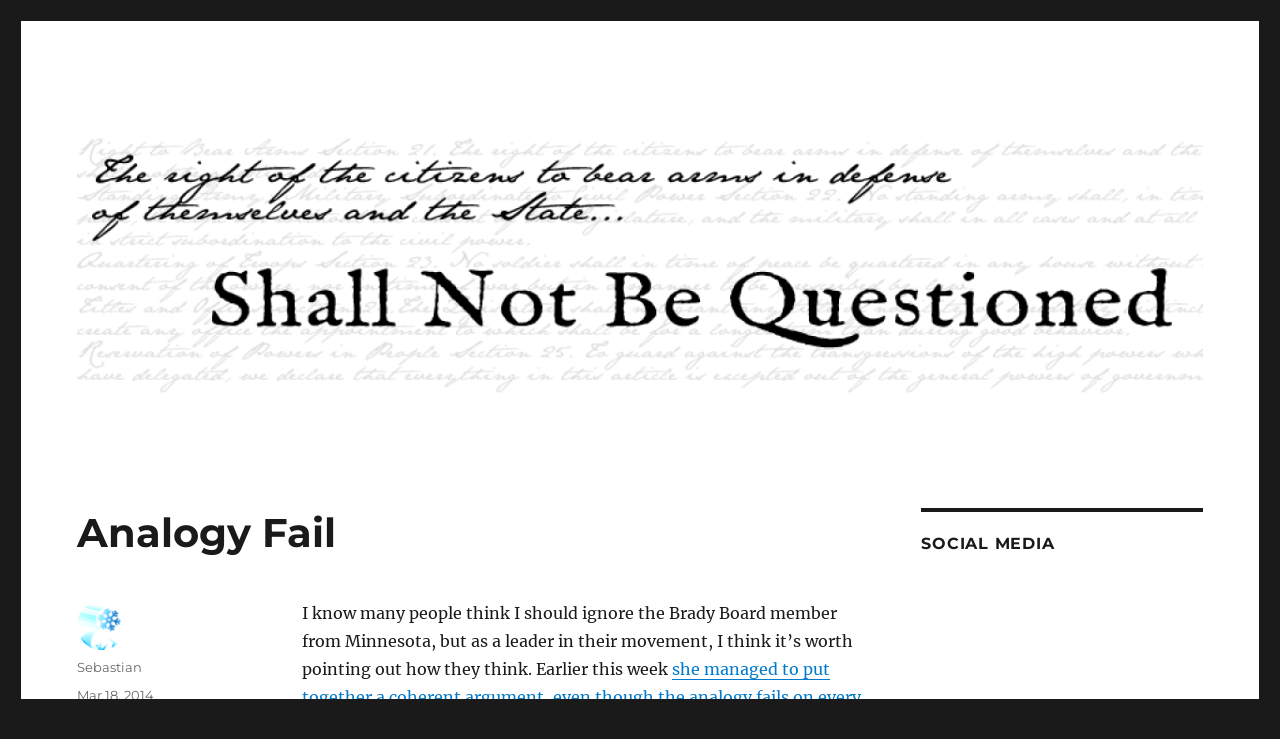

--- FILE ---
content_type: text/html; charset=UTF-8
request_url: https://www.pagunblog.com/2014/03/18/analogy-fail/
body_size: 13637
content:
<!DOCTYPE html>
<html lang="en-US" class="no-js">
<head>
	<meta charset="UTF-8">
	<meta name="viewport" content="width=device-width, initial-scale=1">
	<link rel="profile" href="https://gmpg.org/xfn/11">
		<script>(function(html){html.className = html.className.replace(/\bno-js\b/,'js')})(document.documentElement);</script>
<title>Analogy Fail &#8211; Shall Not Be Questioned</title>
<meta name='robots' content='max-image-preview:large' />
	<style>img:is([sizes="auto" i], [sizes^="auto," i]) { contain-intrinsic-size: 3000px 1500px }</style>
	<link rel="alternate" type="application/rss+xml" title="Shall Not Be Questioned &raquo; Feed" href="https://www.pagunblog.com/feed/" />
<link rel="alternate" type="application/rss+xml" title="Shall Not Be Questioned &raquo; Comments Feed" href="https://www.pagunblog.com/comments/feed/" />
<link rel="alternate" type="application/rss+xml" title="Shall Not Be Questioned &raquo; Analogy Fail Comments Feed" href="https://www.pagunblog.com/2014/03/18/analogy-fail/feed/" />
<script>
window._wpemojiSettings = {"baseUrl":"https:\/\/s.w.org\/images\/core\/emoji\/16.0.1\/72x72\/","ext":".png","svgUrl":"https:\/\/s.w.org\/images\/core\/emoji\/16.0.1\/svg\/","svgExt":".svg","source":{"concatemoji":"https:\/\/www.pagunblog.com\/wp-includes\/js\/wp-emoji-release.min.js?ver=6.8.3"}};
/*! This file is auto-generated */
!function(s,n){var o,i,e;function c(e){try{var t={supportTests:e,timestamp:(new Date).valueOf()};sessionStorage.setItem(o,JSON.stringify(t))}catch(e){}}function p(e,t,n){e.clearRect(0,0,e.canvas.width,e.canvas.height),e.fillText(t,0,0);var t=new Uint32Array(e.getImageData(0,0,e.canvas.width,e.canvas.height).data),a=(e.clearRect(0,0,e.canvas.width,e.canvas.height),e.fillText(n,0,0),new Uint32Array(e.getImageData(0,0,e.canvas.width,e.canvas.height).data));return t.every(function(e,t){return e===a[t]})}function u(e,t){e.clearRect(0,0,e.canvas.width,e.canvas.height),e.fillText(t,0,0);for(var n=e.getImageData(16,16,1,1),a=0;a<n.data.length;a++)if(0!==n.data[a])return!1;return!0}function f(e,t,n,a){switch(t){case"flag":return n(e,"\ud83c\udff3\ufe0f\u200d\u26a7\ufe0f","\ud83c\udff3\ufe0f\u200b\u26a7\ufe0f")?!1:!n(e,"\ud83c\udde8\ud83c\uddf6","\ud83c\udde8\u200b\ud83c\uddf6")&&!n(e,"\ud83c\udff4\udb40\udc67\udb40\udc62\udb40\udc65\udb40\udc6e\udb40\udc67\udb40\udc7f","\ud83c\udff4\u200b\udb40\udc67\u200b\udb40\udc62\u200b\udb40\udc65\u200b\udb40\udc6e\u200b\udb40\udc67\u200b\udb40\udc7f");case"emoji":return!a(e,"\ud83e\udedf")}return!1}function g(e,t,n,a){var r="undefined"!=typeof WorkerGlobalScope&&self instanceof WorkerGlobalScope?new OffscreenCanvas(300,150):s.createElement("canvas"),o=r.getContext("2d",{willReadFrequently:!0}),i=(o.textBaseline="top",o.font="600 32px Arial",{});return e.forEach(function(e){i[e]=t(o,e,n,a)}),i}function t(e){var t=s.createElement("script");t.src=e,t.defer=!0,s.head.appendChild(t)}"undefined"!=typeof Promise&&(o="wpEmojiSettingsSupports",i=["flag","emoji"],n.supports={everything:!0,everythingExceptFlag:!0},e=new Promise(function(e){s.addEventListener("DOMContentLoaded",e,{once:!0})}),new Promise(function(t){var n=function(){try{var e=JSON.parse(sessionStorage.getItem(o));if("object"==typeof e&&"number"==typeof e.timestamp&&(new Date).valueOf()<e.timestamp+604800&&"object"==typeof e.supportTests)return e.supportTests}catch(e){}return null}();if(!n){if("undefined"!=typeof Worker&&"undefined"!=typeof OffscreenCanvas&&"undefined"!=typeof URL&&URL.createObjectURL&&"undefined"!=typeof Blob)try{var e="postMessage("+g.toString()+"("+[JSON.stringify(i),f.toString(),p.toString(),u.toString()].join(",")+"));",a=new Blob([e],{type:"text/javascript"}),r=new Worker(URL.createObjectURL(a),{name:"wpTestEmojiSupports"});return void(r.onmessage=function(e){c(n=e.data),r.terminate(),t(n)})}catch(e){}c(n=g(i,f,p,u))}t(n)}).then(function(e){for(var t in e)n.supports[t]=e[t],n.supports.everything=n.supports.everything&&n.supports[t],"flag"!==t&&(n.supports.everythingExceptFlag=n.supports.everythingExceptFlag&&n.supports[t]);n.supports.everythingExceptFlag=n.supports.everythingExceptFlag&&!n.supports.flag,n.DOMReady=!1,n.readyCallback=function(){n.DOMReady=!0}}).then(function(){return e}).then(function(){var e;n.supports.everything||(n.readyCallback(),(e=n.source||{}).concatemoji?t(e.concatemoji):e.wpemoji&&e.twemoji&&(t(e.twemoji),t(e.wpemoji)))}))}((window,document),window._wpemojiSettings);
</script>
<style id='wp-emoji-styles-inline-css'>

	img.wp-smiley, img.emoji {
		display: inline !important;
		border: none !important;
		box-shadow: none !important;
		height: 1em !important;
		width: 1em !important;
		margin: 0 0.07em !important;
		vertical-align: -0.1em !important;
		background: none !important;
		padding: 0 !important;
	}
</style>
<link rel='stylesheet' id='wp-block-library-css' href='https://www.pagunblog.com/wp-includes/css/dist/block-library/style.min.css?ver=6.8.3' media='all' />
<style id='wp-block-library-theme-inline-css'>
.wp-block-audio :where(figcaption){color:#555;font-size:13px;text-align:center}.is-dark-theme .wp-block-audio :where(figcaption){color:#ffffffa6}.wp-block-audio{margin:0 0 1em}.wp-block-code{border:1px solid #ccc;border-radius:4px;font-family:Menlo,Consolas,monaco,monospace;padding:.8em 1em}.wp-block-embed :where(figcaption){color:#555;font-size:13px;text-align:center}.is-dark-theme .wp-block-embed :where(figcaption){color:#ffffffa6}.wp-block-embed{margin:0 0 1em}.blocks-gallery-caption{color:#555;font-size:13px;text-align:center}.is-dark-theme .blocks-gallery-caption{color:#ffffffa6}:root :where(.wp-block-image figcaption){color:#555;font-size:13px;text-align:center}.is-dark-theme :root :where(.wp-block-image figcaption){color:#ffffffa6}.wp-block-image{margin:0 0 1em}.wp-block-pullquote{border-bottom:4px solid;border-top:4px solid;color:currentColor;margin-bottom:1.75em}.wp-block-pullquote cite,.wp-block-pullquote footer,.wp-block-pullquote__citation{color:currentColor;font-size:.8125em;font-style:normal;text-transform:uppercase}.wp-block-quote{border-left:.25em solid;margin:0 0 1.75em;padding-left:1em}.wp-block-quote cite,.wp-block-quote footer{color:currentColor;font-size:.8125em;font-style:normal;position:relative}.wp-block-quote:where(.has-text-align-right){border-left:none;border-right:.25em solid;padding-left:0;padding-right:1em}.wp-block-quote:where(.has-text-align-center){border:none;padding-left:0}.wp-block-quote.is-large,.wp-block-quote.is-style-large,.wp-block-quote:where(.is-style-plain){border:none}.wp-block-search .wp-block-search__label{font-weight:700}.wp-block-search__button{border:1px solid #ccc;padding:.375em .625em}:where(.wp-block-group.has-background){padding:1.25em 2.375em}.wp-block-separator.has-css-opacity{opacity:.4}.wp-block-separator{border:none;border-bottom:2px solid;margin-left:auto;margin-right:auto}.wp-block-separator.has-alpha-channel-opacity{opacity:1}.wp-block-separator:not(.is-style-wide):not(.is-style-dots){width:100px}.wp-block-separator.has-background:not(.is-style-dots){border-bottom:none;height:1px}.wp-block-separator.has-background:not(.is-style-wide):not(.is-style-dots){height:2px}.wp-block-table{margin:0 0 1em}.wp-block-table td,.wp-block-table th{word-break:normal}.wp-block-table :where(figcaption){color:#555;font-size:13px;text-align:center}.is-dark-theme .wp-block-table :where(figcaption){color:#ffffffa6}.wp-block-video :where(figcaption){color:#555;font-size:13px;text-align:center}.is-dark-theme .wp-block-video :where(figcaption){color:#ffffffa6}.wp-block-video{margin:0 0 1em}:root :where(.wp-block-template-part.has-background){margin-bottom:0;margin-top:0;padding:1.25em 2.375em}
</style>
<style id='classic-theme-styles-inline-css'>
/*! This file is auto-generated */
.wp-block-button__link{color:#fff;background-color:#32373c;border-radius:9999px;box-shadow:none;text-decoration:none;padding:calc(.667em + 2px) calc(1.333em + 2px);font-size:1.125em}.wp-block-file__button{background:#32373c;color:#fff;text-decoration:none}
</style>
<style id='global-styles-inline-css'>
:root{--wp--preset--aspect-ratio--square: 1;--wp--preset--aspect-ratio--4-3: 4/3;--wp--preset--aspect-ratio--3-4: 3/4;--wp--preset--aspect-ratio--3-2: 3/2;--wp--preset--aspect-ratio--2-3: 2/3;--wp--preset--aspect-ratio--16-9: 16/9;--wp--preset--aspect-ratio--9-16: 9/16;--wp--preset--color--black: #000000;--wp--preset--color--cyan-bluish-gray: #abb8c3;--wp--preset--color--white: #fff;--wp--preset--color--pale-pink: #f78da7;--wp--preset--color--vivid-red: #cf2e2e;--wp--preset--color--luminous-vivid-orange: #ff6900;--wp--preset--color--luminous-vivid-amber: #fcb900;--wp--preset--color--light-green-cyan: #7bdcb5;--wp--preset--color--vivid-green-cyan: #00d084;--wp--preset--color--pale-cyan-blue: #8ed1fc;--wp--preset--color--vivid-cyan-blue: #0693e3;--wp--preset--color--vivid-purple: #9b51e0;--wp--preset--color--dark-gray: #1a1a1a;--wp--preset--color--medium-gray: #686868;--wp--preset--color--light-gray: #e5e5e5;--wp--preset--color--blue-gray: #4d545c;--wp--preset--color--bright-blue: #007acc;--wp--preset--color--light-blue: #9adffd;--wp--preset--color--dark-brown: #402b30;--wp--preset--color--medium-brown: #774e24;--wp--preset--color--dark-red: #640c1f;--wp--preset--color--bright-red: #ff675f;--wp--preset--color--yellow: #ffef8e;--wp--preset--gradient--vivid-cyan-blue-to-vivid-purple: linear-gradient(135deg,rgba(6,147,227,1) 0%,rgb(155,81,224) 100%);--wp--preset--gradient--light-green-cyan-to-vivid-green-cyan: linear-gradient(135deg,rgb(122,220,180) 0%,rgb(0,208,130) 100%);--wp--preset--gradient--luminous-vivid-amber-to-luminous-vivid-orange: linear-gradient(135deg,rgba(252,185,0,1) 0%,rgba(255,105,0,1) 100%);--wp--preset--gradient--luminous-vivid-orange-to-vivid-red: linear-gradient(135deg,rgba(255,105,0,1) 0%,rgb(207,46,46) 100%);--wp--preset--gradient--very-light-gray-to-cyan-bluish-gray: linear-gradient(135deg,rgb(238,238,238) 0%,rgb(169,184,195) 100%);--wp--preset--gradient--cool-to-warm-spectrum: linear-gradient(135deg,rgb(74,234,220) 0%,rgb(151,120,209) 20%,rgb(207,42,186) 40%,rgb(238,44,130) 60%,rgb(251,105,98) 80%,rgb(254,248,76) 100%);--wp--preset--gradient--blush-light-purple: linear-gradient(135deg,rgb(255,206,236) 0%,rgb(152,150,240) 100%);--wp--preset--gradient--blush-bordeaux: linear-gradient(135deg,rgb(254,205,165) 0%,rgb(254,45,45) 50%,rgb(107,0,62) 100%);--wp--preset--gradient--luminous-dusk: linear-gradient(135deg,rgb(255,203,112) 0%,rgb(199,81,192) 50%,rgb(65,88,208) 100%);--wp--preset--gradient--pale-ocean: linear-gradient(135deg,rgb(255,245,203) 0%,rgb(182,227,212) 50%,rgb(51,167,181) 100%);--wp--preset--gradient--electric-grass: linear-gradient(135deg,rgb(202,248,128) 0%,rgb(113,206,126) 100%);--wp--preset--gradient--midnight: linear-gradient(135deg,rgb(2,3,129) 0%,rgb(40,116,252) 100%);--wp--preset--font-size--small: 13px;--wp--preset--font-size--medium: 20px;--wp--preset--font-size--large: 36px;--wp--preset--font-size--x-large: 42px;--wp--preset--spacing--20: 0.44rem;--wp--preset--spacing--30: 0.67rem;--wp--preset--spacing--40: 1rem;--wp--preset--spacing--50: 1.5rem;--wp--preset--spacing--60: 2.25rem;--wp--preset--spacing--70: 3.38rem;--wp--preset--spacing--80: 5.06rem;--wp--preset--shadow--natural: 6px 6px 9px rgba(0, 0, 0, 0.2);--wp--preset--shadow--deep: 12px 12px 50px rgba(0, 0, 0, 0.4);--wp--preset--shadow--sharp: 6px 6px 0px rgba(0, 0, 0, 0.2);--wp--preset--shadow--outlined: 6px 6px 0px -3px rgba(255, 255, 255, 1), 6px 6px rgba(0, 0, 0, 1);--wp--preset--shadow--crisp: 6px 6px 0px rgba(0, 0, 0, 1);}:where(.is-layout-flex){gap: 0.5em;}:where(.is-layout-grid){gap: 0.5em;}body .is-layout-flex{display: flex;}.is-layout-flex{flex-wrap: wrap;align-items: center;}.is-layout-flex > :is(*, div){margin: 0;}body .is-layout-grid{display: grid;}.is-layout-grid > :is(*, div){margin: 0;}:where(.wp-block-columns.is-layout-flex){gap: 2em;}:where(.wp-block-columns.is-layout-grid){gap: 2em;}:where(.wp-block-post-template.is-layout-flex){gap: 1.25em;}:where(.wp-block-post-template.is-layout-grid){gap: 1.25em;}.has-black-color{color: var(--wp--preset--color--black) !important;}.has-cyan-bluish-gray-color{color: var(--wp--preset--color--cyan-bluish-gray) !important;}.has-white-color{color: var(--wp--preset--color--white) !important;}.has-pale-pink-color{color: var(--wp--preset--color--pale-pink) !important;}.has-vivid-red-color{color: var(--wp--preset--color--vivid-red) !important;}.has-luminous-vivid-orange-color{color: var(--wp--preset--color--luminous-vivid-orange) !important;}.has-luminous-vivid-amber-color{color: var(--wp--preset--color--luminous-vivid-amber) !important;}.has-light-green-cyan-color{color: var(--wp--preset--color--light-green-cyan) !important;}.has-vivid-green-cyan-color{color: var(--wp--preset--color--vivid-green-cyan) !important;}.has-pale-cyan-blue-color{color: var(--wp--preset--color--pale-cyan-blue) !important;}.has-vivid-cyan-blue-color{color: var(--wp--preset--color--vivid-cyan-blue) !important;}.has-vivid-purple-color{color: var(--wp--preset--color--vivid-purple) !important;}.has-black-background-color{background-color: var(--wp--preset--color--black) !important;}.has-cyan-bluish-gray-background-color{background-color: var(--wp--preset--color--cyan-bluish-gray) !important;}.has-white-background-color{background-color: var(--wp--preset--color--white) !important;}.has-pale-pink-background-color{background-color: var(--wp--preset--color--pale-pink) !important;}.has-vivid-red-background-color{background-color: var(--wp--preset--color--vivid-red) !important;}.has-luminous-vivid-orange-background-color{background-color: var(--wp--preset--color--luminous-vivid-orange) !important;}.has-luminous-vivid-amber-background-color{background-color: var(--wp--preset--color--luminous-vivid-amber) !important;}.has-light-green-cyan-background-color{background-color: var(--wp--preset--color--light-green-cyan) !important;}.has-vivid-green-cyan-background-color{background-color: var(--wp--preset--color--vivid-green-cyan) !important;}.has-pale-cyan-blue-background-color{background-color: var(--wp--preset--color--pale-cyan-blue) !important;}.has-vivid-cyan-blue-background-color{background-color: var(--wp--preset--color--vivid-cyan-blue) !important;}.has-vivid-purple-background-color{background-color: var(--wp--preset--color--vivid-purple) !important;}.has-black-border-color{border-color: var(--wp--preset--color--black) !important;}.has-cyan-bluish-gray-border-color{border-color: var(--wp--preset--color--cyan-bluish-gray) !important;}.has-white-border-color{border-color: var(--wp--preset--color--white) !important;}.has-pale-pink-border-color{border-color: var(--wp--preset--color--pale-pink) !important;}.has-vivid-red-border-color{border-color: var(--wp--preset--color--vivid-red) !important;}.has-luminous-vivid-orange-border-color{border-color: var(--wp--preset--color--luminous-vivid-orange) !important;}.has-luminous-vivid-amber-border-color{border-color: var(--wp--preset--color--luminous-vivid-amber) !important;}.has-light-green-cyan-border-color{border-color: var(--wp--preset--color--light-green-cyan) !important;}.has-vivid-green-cyan-border-color{border-color: var(--wp--preset--color--vivid-green-cyan) !important;}.has-pale-cyan-blue-border-color{border-color: var(--wp--preset--color--pale-cyan-blue) !important;}.has-vivid-cyan-blue-border-color{border-color: var(--wp--preset--color--vivid-cyan-blue) !important;}.has-vivid-purple-border-color{border-color: var(--wp--preset--color--vivid-purple) !important;}.has-vivid-cyan-blue-to-vivid-purple-gradient-background{background: var(--wp--preset--gradient--vivid-cyan-blue-to-vivid-purple) !important;}.has-light-green-cyan-to-vivid-green-cyan-gradient-background{background: var(--wp--preset--gradient--light-green-cyan-to-vivid-green-cyan) !important;}.has-luminous-vivid-amber-to-luminous-vivid-orange-gradient-background{background: var(--wp--preset--gradient--luminous-vivid-amber-to-luminous-vivid-orange) !important;}.has-luminous-vivid-orange-to-vivid-red-gradient-background{background: var(--wp--preset--gradient--luminous-vivid-orange-to-vivid-red) !important;}.has-very-light-gray-to-cyan-bluish-gray-gradient-background{background: var(--wp--preset--gradient--very-light-gray-to-cyan-bluish-gray) !important;}.has-cool-to-warm-spectrum-gradient-background{background: var(--wp--preset--gradient--cool-to-warm-spectrum) !important;}.has-blush-light-purple-gradient-background{background: var(--wp--preset--gradient--blush-light-purple) !important;}.has-blush-bordeaux-gradient-background{background: var(--wp--preset--gradient--blush-bordeaux) !important;}.has-luminous-dusk-gradient-background{background: var(--wp--preset--gradient--luminous-dusk) !important;}.has-pale-ocean-gradient-background{background: var(--wp--preset--gradient--pale-ocean) !important;}.has-electric-grass-gradient-background{background: var(--wp--preset--gradient--electric-grass) !important;}.has-midnight-gradient-background{background: var(--wp--preset--gradient--midnight) !important;}.has-small-font-size{font-size: var(--wp--preset--font-size--small) !important;}.has-medium-font-size{font-size: var(--wp--preset--font-size--medium) !important;}.has-large-font-size{font-size: var(--wp--preset--font-size--large) !important;}.has-x-large-font-size{font-size: var(--wp--preset--font-size--x-large) !important;}
:where(.wp-block-post-template.is-layout-flex){gap: 1.25em;}:where(.wp-block-post-template.is-layout-grid){gap: 1.25em;}
:where(.wp-block-columns.is-layout-flex){gap: 2em;}:where(.wp-block-columns.is-layout-grid){gap: 2em;}
:root :where(.wp-block-pullquote){font-size: 1.5em;line-height: 1.6;}
</style>
<link rel='stylesheet' id='twentysixteen-fonts-css' href='https://www.pagunblog.com/wp-content/themes/twentysixteen/fonts/merriweather-plus-montserrat-plus-inconsolata.css?ver=20230328' media='all' />
<link rel='stylesheet' id='genericons-css' href='https://www.pagunblog.com/wp-content/themes/twentysixteen/genericons/genericons.css?ver=20201208' media='all' />
<link rel='stylesheet' id='twentysixteen-style-css' href='https://www.pagunblog.com/wp-content/themes/twentysixteen/style.css?ver=20230328' media='all' />
<link rel='stylesheet' id='twentysixteen-block-style-css' href='https://www.pagunblog.com/wp-content/themes/twentysixteen/css/blocks.css?ver=20230206' media='all' />
<!--[if lt IE 10]>
<link rel='stylesheet' id='twentysixteen-ie-css' href='https://www.pagunblog.com/wp-content/themes/twentysixteen/css/ie.css?ver=20170530' media='all' />
<![endif]-->
<!--[if lt IE 9]>
<link rel='stylesheet' id='twentysixteen-ie8-css' href='https://www.pagunblog.com/wp-content/themes/twentysixteen/css/ie8.css?ver=20170530' media='all' />
<![endif]-->
<!--[if lt IE 8]>
<link rel='stylesheet' id='twentysixteen-ie7-css' href='https://www.pagunblog.com/wp-content/themes/twentysixteen/css/ie7.css?ver=20170530' media='all' />
<![endif]-->
<!--[if lt IE 9]>
<script src="https://www.pagunblog.com/wp-content/themes/twentysixteen/js/html5.js?ver=3.7.3" id="twentysixteen-html5-js"></script>
<![endif]-->
<script src="https://www.pagunblog.com/wp-includes/js/jquery/jquery.min.js?ver=3.7.1" id="jquery-core-js"></script>
<script src="https://www.pagunblog.com/wp-includes/js/jquery/jquery-migrate.min.js?ver=3.4.1" id="jquery-migrate-js"></script>
<link rel="https://api.w.org/" href="https://www.pagunblog.com/wp-json/" /><link rel="alternate" title="JSON" type="application/json" href="https://www.pagunblog.com/wp-json/wp/v2/posts/43781" /><link rel="EditURI" type="application/rsd+xml" title="RSD" href="https://www.pagunblog.com/xmlrpc.php?rsd" />
<meta name="generator" content="WordPress 6.8.3" />
<link rel="canonical" href="https://www.pagunblog.com/2014/03/18/analogy-fail/" />
<link rel='shortlink' href='https://www.pagunblog.com/?p=43781' />
<link rel="alternate" title="oEmbed (JSON)" type="application/json+oembed" href="https://www.pagunblog.com/wp-json/oembed/1.0/embed?url=https%3A%2F%2Fwww.pagunblog.com%2F2014%2F03%2F18%2Fanalogy-fail%2F" />
<link rel="alternate" title="oEmbed (XML)" type="text/xml+oembed" href="https://www.pagunblog.com/wp-json/oembed/1.0/embed?url=https%3A%2F%2Fwww.pagunblog.com%2F2014%2F03%2F18%2Fanalogy-fail%2F&#038;format=xml" />
		<style type="text/css" id="twentysixteen-header-css">
		.site-branding {
			margin: 0 auto 0 0;
		}

		.site-branding .site-title,
		.site-description {
			clip: rect(1px, 1px, 1px, 1px);
			position: absolute;
		}
		</style>
		</head>

<body class="wp-singular post-template-default single single-post postid-43781 single-format-standard wp-embed-responsive wp-theme-twentysixteen group-blog">
<div id="page" class="site">
	<div class="site-inner">
		<a class="skip-link screen-reader-text" href="#content">
			Skip to content		</a>

		<header id="masthead" class="site-header">
			<div class="site-header-main">
				<div class="site-branding">
					
											<p class="site-title"><a href="https://www.pagunblog.com/" rel="home">Shall Not Be Questioned</a></p>
												<p class="site-description">The right of the citizens to bear arms in defense of themselves and the State &#8230;</p>
									</div><!-- .site-branding -->

							</div><!-- .site-header-main -->

											<div class="header-image">
					<a href="https://www.pagunblog.com/" rel="home">
						<img src="https://www.pagunblog.com/wp-content/uploads/2022/04/cropped-SNBQ.png" srcset="https://www.pagunblog.com/wp-content/uploads/2022/04/cropped-SNBQ-420x98.png 420w, https://www.pagunblog.com/wp-content/uploads/2022/04/cropped-SNBQ-512x119.png 512w, https://www.pagunblog.com/wp-content/uploads/2022/04/cropped-SNBQ-256x60.png 256w, https://www.pagunblog.com/wp-content/uploads/2022/04/cropped-SNBQ-768x179.png 768w, https://www.pagunblog.com/wp-content/uploads/2022/04/cropped-SNBQ.png 1200w" sizes="(max-width: 709px) 85vw, (max-width: 909px) 81vw, (max-width: 1362px) 88vw, 1200px" width="1200" height="280" alt="Shall Not Be Questioned" />
					</a>
				</div><!-- .header-image -->
					</header><!-- .site-header -->

		<div id="content" class="site-content">

<div id="primary" class="content-area">
	<main id="main" class="site-main">
		
<article id="post-43781" class="post-43781 post type-post status-publish format-standard hentry category-anti-gun-groups">
	<header class="entry-header">
		<h1 class="entry-title">Analogy Fail</h1>	</header><!-- .entry-header -->

	
	
	<div class="entry-content">
		<p>I know many people think I should ignore the Brady Board member from Minnesota, but as a leader in their movement, I think it&#8217;s worth pointing out how they think. Earlier this week <a href="http://www.commongunsense.com/2014/03/searching-for-truth-to-make-change.html" target="_blank">she managed to put together a coherent argument, even though the analogy fails on every level</a>:</p>
<blockquote><p>The truth is that only some gun sales require background checks and others not. They are all selling the same products. Guns are all potentially dangerous. They should all be treated the same as say cigarettes where store clerks ask for IDs for anyone who looks too young to legally buy them. In addition, cigarettes are now behind counters where someone has to ask for them. Why? Because we have decided that they are bad for your health and not good especially for kids and teens. Alcohol sales are regulated as well. IDs are required for purchases if the buyer looks too young to be legal. Why? Alcohol can be bad for people as well. But all alcohol sales are treated the same. All cigarette sales are treated the same.</p></blockquote>
<p>All gun sales are treated the same by this analogy. At retail, I have to present ID, fill out federal and state forms, and submit to a background check to determine my eligibility to make the purchase. That&#8217;s the same everywhere a gun is purchased at retail. Similarly, I may have to flash ID to buy cigs or liquor if there&#8217;s a question about my eligibility (being 21 or older, which is pretty obvious). Now, in most states, it&#8217;s illegal for me to transfer liquor or cigarettes to someone who isn&#8217;t eligible (under 21 or 18). But there&#8217;s nothing to prevent me from transferring or selling either to someone over those ages, and the only thing preventing me from doing so is the law itself.</p>
<p>We do not make it a felony for me to take a bottle of wine to a friends house for him to try out. When I bring a friend over, I can let him have a bottle of beer. I can even pay a friend who helps come over for some home improvement with a case of beer. For smokers, it&#8217;s not illegal to bum a cigarette off someone. If I decided to quit drinking, I could still sell my wine collection to someone in most states. Now, you can&#8217;t sell your homemade wine, but you also can&#8217;t sell your homemade gun. You can&#8217;t make moonshine legally without a license, but nor can you make a machine gun without the same. You can&#8217;t be in the business of selling alcohol in most states without a license, but you can&#8217;t be in the business of selling guns without a license either. So aren&#8217;t alcohol, tobacco, and firearms already regulated quite similarly? Actually, firearms are regulated more severely. I don&#8217;t have to fill out forms to buy booze or cigarettes, and I don&#8217;t get carded much these days.</p>
<p>What Joan proposes is that the only people who can transfer a firearm are federally licensed dealers. If we treated tobacco and cigarettes the same way, you wouldn&#8217;t be able to transfer any alcoholic product to another except through a liquor store, where the store would charge you a significant price of a bottle of wine. Only the liquor store could legally determine eligibility. Someone bumming smokes off you would have to go to a licensed cigarette outlet, and they&#8217;d have to authorize the transfer of the cigarette, which of course they&#8217;d charge for since you&#8217;re <del>wasting</del>Â using up their valuable time.</p>
<p>I point this out not because I expect to change Joan&#8217;s mind on this, but to show how shoddy their thinking is on these things. They act like it&#8217;s just common sense, when we treat <em>no other consumer product</em>, even <em>dangerous consumer products</em>, that are restricted from certain persons, the same way Joan proposes we treat firearms. It could be argued that you can&#8217;t see a criminal record as apparent as someone age, and they might have a point. But that doesn&#8217;t necessarily translate into prohibiting all transfers that don&#8217;t go through a retail dealer.</p>
<div class='yarpp yarpp-related yarpp-related-website yarpp-template-list'>
<!-- YARPP List -->
<p>Related posts (automatically generated):<ol>
<li><a href="https://www.pagunblog.com/2011/03/08/refreshing-words-to-hear/" rel="bookmark" title="Refreshing Words to Hear">Refreshing Words to Hear</a></li>
<li><a href="https://www.pagunblog.com/2007/05/15/stalinist-system-just-gussied-up-a-bit%e2%80%9d/" rel="bookmark" title="&#8220;Stalinist System, Just Gussied Up a Bitâ€">&#8220;Stalinist System, Just Gussied Up a Bitâ€</a></li>
<li><a href="https://www.pagunblog.com/2011/12/14/republicans-sell-out-the-free-market-again/" rel="bookmark" title="Republicans Sell Out the Free Market &#8211; Again">Republicans Sell Out the Free Market &#8211; Again</a></li>
</ol></p>
</div>
	</div><!-- .entry-content -->

	<footer class="entry-footer">
		<span class="byline"><span class="author vcard"><img alt='' src='https://secure.gravatar.com/avatar/91ff8ca54ea61f10a210fb676767cda44593d9351c63c02fe9e4bf051316be6c?s=49&#038;d=blank&#038;r=pg' srcset='https://secure.gravatar.com/avatar/91ff8ca54ea61f10a210fb676767cda44593d9351c63c02fe9e4bf051316be6c?s=98&#038;d=blank&#038;r=pg 2x' class='avatar avatar-49 photo' height='49' width='49' decoding='async'/><span class="screen-reader-text">Author </span> <a class="url fn n" href="https://www.pagunblog.com/author/admin/">Sebastian</a></span></span><span class="posted-on"><span class="screen-reader-text">Posted on </span><a href="https://www.pagunblog.com/2014/03/18/analogy-fail/" rel="bookmark"><time class="entry-date published updated" datetime="2014-03-18T13:55:06-04:00">Mar 18, 2014</time></a></span><span class="cat-links"><span class="screen-reader-text">Categories </span><a href="https://www.pagunblog.com/category/guns/anti-gun-groups/" rel="category tag">Anti-Gun Folks</a></span>			</footer><!-- .entry-footer -->
</article><!-- #post-43781 -->

<div id="comments" class="comments-area">

			<h2 class="comments-title">
			7 thoughts on &ldquo;Analogy Fail&rdquo;		</h2>

		
		<ol class="comment-list">
					<li id="comment-333197" class="comment even thread-even depth-1">
			<article id="div-comment-333197" class="comment-body">
				<footer class="comment-meta">
					<div class="comment-author vcard">
						<img alt='' src='https://secure.gravatar.com/avatar/ba6089b0180c75c3b074e0d77cc1928086b2a95977d83b1a37379b1a920458cb?s=42&#038;d=blank&#038;r=pg' srcset='https://secure.gravatar.com/avatar/ba6089b0180c75c3b074e0d77cc1928086b2a95977d83b1a37379b1a920458cb?s=84&#038;d=blank&#038;r=pg 2x' class='avatar avatar-42 photo' height='42' width='42' decoding='async'/>						<b class="fn">Texas Colt carry</b> <span class="says">says:</span>					</div><!-- .comment-author -->

					<div class="comment-metadata">
						<a href="https://www.pagunblog.com/2014/03/18/analogy-fail/#comment-333197"><time datetime="2014-03-18T16:39:55-04:00">Mar 18, 2014 at 4:39 pm</time></a>					</div><!-- .comment-metadata -->

									</footer><!-- .comment-meta -->

				<div class="comment-content">
					<p>Since knowingly selling a gun to a felon is illegal as well as straw purchasing means that private transfers of weapons is already regulated under penalty of law. And that law does get used in Texas. Theft is against the law but criminals don&#8217;t abide by the law anyway.</p>
<p>That said, personal responsibility goes a long ways, you don&#8217;t have to sell to someone if it doesn&#8217;t quite feel or smell right, neither does the FFL.</p>
<p>Once I buy a gun, it remains with me for life, I don&#8217;t sell or trade them. If it becomes unusable or dangerous it goes to the DPS and to be slated for destruction only, along with the copies of the original purchase records.</p>
<p>If, and I mean IF, I were to ever consider selling a firearm to a stranger, said stranger would have to produce a Texas CHL, No CHL, NO SALE! Or we head down to the DPS and request a verifiable OK from them that this person is not restricted from gun ownership. I only trust what I can verify, nothing less. But since I don&#8217;t sell or trade I have never had to go thru this. Its not required by law, but its my way or no way.</p>
<p>One more thing. Upon my death, my kids can inherit them, but only after each one has obtained their CHL. My wishes, my rules. Most likely they will be given to them before I die, but death can happen without warning sometimes. None of them are gun nuts so to speak but they are likely to get little else from me anyway. I have already spent their inheritance on THEM!</p>
				</div><!-- .comment-content -->

							</article><!-- .comment-body -->
		</li><!-- #comment-## -->
		<li id="comment-333222" class="comment odd alt thread-odd thread-alt depth-1">
			<article id="div-comment-333222" class="comment-body">
				<footer class="comment-meta">
					<div class="comment-author vcard">
						<img alt='' src='https://secure.gravatar.com/avatar/9a26fa03e1c4f75bb36ae45bfac9d1064893ea51f1008586658710c09158563c?s=42&#038;d=blank&#038;r=pg' srcset='https://secure.gravatar.com/avatar/9a26fa03e1c4f75bb36ae45bfac9d1064893ea51f1008586658710c09158563c?s=84&#038;d=blank&#038;r=pg 2x' class='avatar avatar-42 photo' height='42' width='42' decoding='async'/>						<b class="fn">Archer</b> <span class="says">says:</span>					</div><!-- .comment-author -->

					<div class="comment-metadata">
						<a href="https://www.pagunblog.com/2014/03/18/analogy-fail/#comment-333222"><time datetime="2014-03-18T18:16:46-04:00">Mar 18, 2014 at 6:16 pm</time></a>					</div><!-- .comment-metadata -->

									</footer><!-- .comment-meta -->

				<div class="comment-content">
					<p>It&#8217;s been said that no analogy is perfect; they all fall apart when taken to extremes.</p>
<p>That said, the analogies our side uses don&#8217;t tend to implode in the middle of the argument.  &#8220;Analogy Fail&#8221; is right!</p>
				</div><!-- .comment-content -->

							</article><!-- .comment-body -->
		</li><!-- #comment-## -->
		<li id="comment-333229" class="comment even thread-even depth-1">
			<article id="div-comment-333229" class="comment-body">
				<footer class="comment-meta">
					<div class="comment-author vcard">
						<img alt='' src='https://secure.gravatar.com/avatar/f569c2935b38bade1bcb761bcf1372ac6a5f16554b1dc5bd2ca9f7a4437734f9?s=42&#038;d=blank&#038;r=pg' srcset='https://secure.gravatar.com/avatar/f569c2935b38bade1bcb761bcf1372ac6a5f16554b1dc5bd2ca9f7a4437734f9?s=84&#038;d=blank&#038;r=pg 2x' class='avatar avatar-42 photo' height='42' width='42' loading='lazy' decoding='async'/>						<b class="fn">sld85</b> <span class="says">says:</span>					</div><!-- .comment-author -->

					<div class="comment-metadata">
						<a href="https://www.pagunblog.com/2014/03/18/analogy-fail/#comment-333229"><time datetime="2014-03-18T19:42:17-04:00">Mar 18, 2014 at 7:42 pm</time></a>					</div><!-- .comment-metadata -->

									</footer><!-- .comment-meta -->

				<div class="comment-content">
					<p><em>So arenâ€™t alcohol, tobacco, and firearms already regulated quite similarly?</em></p>
<p>When I have to complete a federal background check for every single retail tobacco and alcohol purchase, maybe.  If her sister had been drowned instead of shot, she&#8217;d probably be out crusading against water.  So yes, you should ignore her.  She&#8217;s damaged goods and can&#8217;t be reasoned with because GUN KILLED SISTER or whatever.</p>
				</div><!-- .comment-content -->

							</article><!-- .comment-body -->
		</li><!-- #comment-## -->
		<li id="comment-333264" class="comment odd alt thread-odd thread-alt depth-1">
			<article id="div-comment-333264" class="comment-body">
				<footer class="comment-meta">
					<div class="comment-author vcard">
						<img alt='' src='https://secure.gravatar.com/avatar/82bf49fc47e5923c6e0484b01e4a267007d398c5c3077ba5fd20b66a9d6e5090?s=42&#038;d=blank&#038;r=pg' srcset='https://secure.gravatar.com/avatar/82bf49fc47e5923c6e0484b01e4a267007d398c5c3077ba5fd20b66a9d6e5090?s=84&#038;d=blank&#038;r=pg 2x' class='avatar avatar-42 photo' height='42' width='42' loading='lazy' decoding='async'/>						<b class="fn">BC</b> <span class="says">says:</span>					</div><!-- .comment-author -->

					<div class="comment-metadata">
						<a href="https://www.pagunblog.com/2014/03/18/analogy-fail/#comment-333264"><time datetime="2014-03-19T03:58:07-04:00">Mar 19, 2014 at 3:58 am</time></a>					</div><!-- .comment-metadata -->

									</footer><!-- .comment-meta -->

				<div class="comment-content">
					<p>I have to show ID to buy a six-pack of beer or a box of cigars at retail, to satisfy the clerk that I meet the legal age requirement. Otherwise, the transaction is entirely cash-and-carry: there&#8217;s no forms to fill out, no check of my background, no waiting period, no limit on the quantity I can purchase at once.</p>
<p>In other words, even a retail tobacco or alcohol purchase has only superficial resemblance to a retail firearm purchase.</p>
				</div><!-- .comment-content -->

							</article><!-- .comment-body -->
		</li><!-- #comment-## -->
		<li id="comment-333287" class="comment even thread-even depth-1">
			<article id="div-comment-333287" class="comment-body">
				<footer class="comment-meta">
					<div class="comment-author vcard">
						<img alt='' src='https://secure.gravatar.com/avatar/9d8d115aa14206bc471fec27c9072d312c57e16b1cb21f2b6dbca5acf517563d?s=42&#038;d=blank&#038;r=pg' srcset='https://secure.gravatar.com/avatar/9d8d115aa14206bc471fec27c9072d312c57e16b1cb21f2b6dbca5acf517563d?s=84&#038;d=blank&#038;r=pg 2x' class='avatar avatar-42 photo' height='42' width='42' loading='lazy' decoding='async'/>						<b class="fn">Spade</b> <span class="says">says:</span>					</div><!-- .comment-author -->

					<div class="comment-metadata">
						<a href="https://www.pagunblog.com/2014/03/18/analogy-fail/#comment-333287"><time datetime="2014-03-19T09:56:16-04:00">Mar 19, 2014 at 9:56 am</time></a>					</div><!-- .comment-metadata -->

									</footer><!-- .comment-meta -->

				<div class="comment-content">
					<p>There&#8217;s another fail here.</p>
<p>&#8220;The truth is that only some gun sales require background checks and others not. They are all selling the same products. Guns are all potentially dangerous. They should all be treated the same as say cigarettes where store clerks ask for IDs for <b>anyone who looks too young</b> to legally buy them.&#8221;</p>
<p>I don&#8217;t get asked for ID when I buy alcohol either at a private store or a state store. Because I&#8217;m 31 and bald.</p>
<p>So not all alcohol sales are treated the same. By her logic a FFL would only be required to run a background check if the FFL thought the buyer looked shady.</p>
				</div><!-- .comment-content -->

							</article><!-- .comment-body -->
		</li><!-- #comment-## -->
		<li id="comment-333315" class="comment odd alt thread-odd thread-alt depth-1">
			<article id="div-comment-333315" class="comment-body">
				<footer class="comment-meta">
					<div class="comment-author vcard">
						<img alt='' src='https://secure.gravatar.com/avatar/2bde61059c04b51def184bfd7ab65980b3c5ce78756424dc8ea34d14546e5df2?s=42&#038;d=blank&#038;r=pg' srcset='https://secure.gravatar.com/avatar/2bde61059c04b51def184bfd7ab65980b3c5ce78756424dc8ea34d14546e5df2?s=84&#038;d=blank&#038;r=pg 2x' class='avatar avatar-42 photo' height='42' width='42' loading='lazy' decoding='async'/>						<b class="fn">Bryan S.</b> <span class="says">says:</span>					</div><!-- .comment-author -->

					<div class="comment-metadata">
						<a href="https://www.pagunblog.com/2014/03/18/analogy-fail/#comment-333315"><time datetime="2014-03-19T14:50:40-04:00">Mar 19, 2014 at 2:50 pm</time></a>					</div><!-- .comment-metadata -->

									</footer><!-- .comment-meta -->

				<div class="comment-content">
					<p>By law, I should be able to show my LCTF and walk out the door with my legal, paid for property. </p>
<p>By edict of a non-elected state police force and their corresponding union, we may not do that.</p>
				</div><!-- .comment-content -->

							</article><!-- .comment-body -->
		</li><!-- #comment-## -->
		<li id="comment-335384" class="comment even thread-even depth-1">
			<article id="div-comment-335384" class="comment-body">
				<footer class="comment-meta">
					<div class="comment-author vcard">
						<img alt='' src='https://secure.gravatar.com/avatar/d5418c699fc72a2a6772d23faa9d6675295a95b3472a750702c0d9a469247607?s=42&#038;d=blank&#038;r=pg' srcset='https://secure.gravatar.com/avatar/d5418c699fc72a2a6772d23faa9d6675295a95b3472a750702c0d9a469247607?s=84&#038;d=blank&#038;r=pg 2x' class='avatar avatar-42 photo' height='42' width='42' loading='lazy' decoding='async'/>						<b class="fn">Robert Marsh</b> <span class="says">says:</span>					</div><!-- .comment-author -->

					<div class="comment-metadata">
						<a href="https://www.pagunblog.com/2014/03/18/analogy-fail/#comment-335384"><time datetime="2014-03-28T00:25:41-04:00">Mar 28, 2014 at 12:25 am</time></a>					</div><!-- .comment-metadata -->

									</footer><!-- .comment-meta -->

				<div class="comment-content">
					<p>I&#8217;ll bet she would be the first to say (the tired old statement by the gun-grabbers) &#8220;Why can&#8217;t we have a rational talk about gun violence prevention?&#8221; (or similar). However, if you have ever seen ANY video with an anti-gun person vs a representative of firearms owners it ALWAYS starts out with a reasonable debate, then quickly progresses to the anti-gun person shouting out irrational statements (ex. Piers Morgan saying, &#8220;So you think everyone should have machine guns and grenade launchers&#8230;&#8221;) because the pro-gun person always has answers that destroy their logic. Their &#8220;solutions to gun violence&#8221; are based on emotion, not legitimate and practical methods. And, by God, if the pro-gun person should suggest that guns save lives, all Hell breaks loose as they go apoplectic!<br />
I love to have my own miniature versions of these debates with co-workers (they know better now) or persons I meet at gatherings when I find out they they are anti-gun. Armed with fact and logic I get them turned inside out and they either go away frustrated or, even better, I get them thinking that their position may actually be wrong and based on&#8230;. wait for it&#8230;. emotion, not facts! Try it. You&#8217;ll like it. Just have your facts and figures memorized and you will have fun.</p>
				</div><!-- .comment-content -->

							</article><!-- .comment-body -->
		</li><!-- #comment-## -->
		</ol><!-- .comment-list -->

		
	
		<p class="no-comments">Comments are closed.</p>
	
	
</div><!-- .comments-area -->

	<nav class="navigation post-navigation" aria-label="Posts">
		<h2 class="screen-reader-text">Post navigation</h2>
		<div class="nav-links"><div class="nav-previous"><a href="https://www.pagunblog.com/2014/03/18/surge-in-carry-permits/" rel="prev"><span class="meta-nav" aria-hidden="true">Previous</span> <span class="screen-reader-text">Previous post:</span> <span class="post-title">Surge in Carry Permits</span></a></div><div class="nav-next"><a href="https://www.pagunblog.com/2014/03/18/celebration-nervousness/" rel="next"><span class="meta-nav" aria-hidden="true">Next</span> <span class="screen-reader-text">Next post:</span> <span class="post-title">Celebration &#038; Nervousness</span></a></div></div>
	</nav>
	</main><!-- .site-main -->

	
</div><!-- .content-area -->


	<aside id="secondary" class="sidebar widget-area">
		<section id="text-86560167" class="widget widget_text"><h2 class="widget-title">Social Media</h2>			<div class="textwidget"><p>
<iframe src="//www.facebook.com/plugins/like.php?href=http%3A%2F%2Fwww.facebook.com%2FShallNotBeQuestioned&amp;send=false&amp;layout=standard&amp;width=250&amp;show_faces=true&amp;action=like&amp;colorscheme=light&amp;font=lucida+grande&amp;height=80&amp;appId=176124595807033" scrolling="no" frameborder="0" style="border:none; overflow:hidden; width:100%; height:80px;" allowTransparency="true"></iframe><br />
</p>
<p>
<script type="text/javascript">
  (function (d, buildThese) {
    var homeScript, newScript, n = buildThese.length, i;
    for (i = 0; i < n; i = i + 1) {
      newScript = d.createElement('SCRIPT');
      newScript.type = 'text/javascript';
      newScript.async = true;
      newScript.src = buildThese[i];
      homeScript = d.getElementsByTagName('SCRIPT')[0];
      homeScript.parentNode.insertBefore(newScript, homeScript);
    }
  }(document, [
    '//assets.pinterest.com/js/pinit.js'
    /* load more third-party JavaScript here */
  ])
  );
</script>
<a data-pin-do="embedUser" href="https://pinterest.com/snbquestioned/" data-pin-scale-width="105" data-pin-scale-height="200" data-pin-board-width="225"></a>
</p></div>
		</section><section id="linkcat-59" class="widget widget_links"><h2 class="widget-title">Gun Organizations</h2>
	<ul class='xoxo blogroll'>
<li><a href="http://www.anjrpc.org/">Association of New Jersey Rifle and Pistol Clubs</a></li>
<li><a href="http://www.nra.org">National Rifle Assocation</a></li>
<li><a href="http://www.nysrpa.org/">New York State Rifle and Pistol Assocation</a></li>
<li><a href="http://www.pafoa.org">Pennsylvania Firearms Owners Assocation</a></li>
<li><a href="http://www.pennarifleandpistol.org/">Pennsylvania Rifle and Pistol Association</a></li>
<li><a href="http://www.armsdealer.net/guides/philadelphia-gun-shops">Philadelphia Gun Shops</a></li>
<li><a href="http://www.armsdealer.net/guides/philadelphia-shooting-ranges">Philadelphia Shooting Ranges</a></li>

	</ul>
</section>
<section id="linkcat-40" class="widget widget_links"><h2 class="widget-title">Daily Reads</h2>
	<ul class='xoxo blogroll'>
<li><a href="http://claytonecramer.blogspot.com/">Clayton Cramer&#039;s Blog</a></li>
<li><a href="http://daysofourtrailers.blogspot.com/">Days of Our Trailers</a></li>
<li><a href="http://gunnuts.net/">Gun Nuts Media</a></li>
<li><a href="http://www.instapundit.com">Instapundit</a></li>
<li><a href="http://onlygunsandmoney.blogspot.com/">No Lawyers, Only Guns and Money</a></li>
<li><a href="http://armsandthelaw.com">Of Arms and the Law</a></li>
<li><a href="http://www.PAGunRights.com">Pennsylvania Gun Rights</a></li>
<li><a href="http://www.saysuncle.com/">Say Uncle</a></li>
<li><a href="http://www.thefirearmblog.com/blog/">The Firearms Blog</a></li>
<li><a href="http://blog.joehuffman.org/">The View from North Central Idaho</a></li>
<li><a href="http://booksbikesboomsticks.blogspot.com/">View From the Porch</a></li>
<li><a href="http://vagunrights.com/" target="_blank">Virginia Gun Rights</a></li>

	</ul>
</section>
<section id="meta-5" class="widget widget_meta"><h2 class="widget-title">Meta</h2><nav aria-label="Meta">
		<ul>
						<li><a href="https://www.pagunblog.com/wp-login.php">Log in</a></li>
			<li><a href="https://www.pagunblog.com/feed/">Entries feed</a></li>
			<li><a href="https://www.pagunblog.com/comments/feed/">Comments feed</a></li>

			<li><a href="https://wordpress.org/">WordPress.org</a></li>
		</ul>

		</nav></section><section id="text-86560161" class="widget widget_text"><h2 class="widget-title">Contact Us</h2>			<div class="textwidget"><ul><li><img src="/wp-content/themes/Bold/images/ct.png" alt="e-mail" /></li></ul></div>
		</section><section id="text-86560163" class="widget widget_text">			<div class="textwidget"><p align="center"><a border=0 href="https://membership.nrahq.org/forms/signup.asp?CampaignID=XP010072"><img src="https://www.pagunblog.com/wp-content/uploads/2013/01/Join_NRA.jpg" alt="Join the NRA"></a></p></div>
		</section><section id="text-86560168" class="widget widget_text">			<div class="textwidget"><script type="text/javascript"><!--
google_ad_client = "ca-pub-2683597320786308";
/* Leaderboard */
google_ad_slot = "0650292760";
google_ad_width = 728;
google_ad_height = 90;
//-->
</script>
<script type="text/javascript"
src="http://pagead2.googlesyndication.com/pagead/show_ads.js">
</script></div>
		</section><section id="text-86560169" class="widget widget_text">			<div class="textwidget"><script type="text/javascript"><!--
google_ad_client = "ca-pub-2683597320786308";
/* Comment */
google_ad_slot = "2504555379";
google_ad_width = 300;
google_ad_height = 250;
//-->
</script>
<script type="text/javascript"
src="http://pagead2.googlesyndication.com/pagead/show_ads.js">
</script></div>
		</section>	</aside><!-- .sidebar .widget-area -->

		</div><!-- .site-content -->

		<footer id="colophon" class="site-footer">
			
			
			<div class="site-info">
								<span class="site-title"><a href="https://www.pagunblog.com/" rel="home">Shall Not Be Questioned</a></span>
				<a class="privacy-policy-link" href="https://www.pagunblog.com/privacy-policy/" rel="privacy-policy">Privacy Policy</a><span role="separator" aria-hidden="true"></span>				<a href="https://wordpress.org/" class="imprint">
					Proudly powered by WordPress				</a>
			</div><!-- .site-info -->
		</footer><!-- .site-footer -->
	</div><!-- .site-inner -->
</div><!-- .site -->

<script type="speculationrules">
{"prefetch":[{"source":"document","where":{"and":[{"href_matches":"\/*"},{"not":{"href_matches":["\/wp-*.php","\/wp-admin\/*","\/wp-content\/uploads\/*","\/wp-content\/*","\/wp-content\/plugins\/*","\/wp-content\/themes\/twentysixteen\/*","\/*\\?(.+)"]}},{"not":{"selector_matches":"a[rel~=\"nofollow\"]"}},{"not":{"selector_matches":".no-prefetch, .no-prefetch a"}}]},"eagerness":"conservative"}]}
</script>
<link rel='stylesheet' id='yarppRelatedCss-css' href='https://www.pagunblog.com/wp-content/plugins/yet-another-related-posts-plugin/style/related.css?ver=5.30.11' media='all' />
<script src="https://www.pagunblog.com/wp-content/themes/twentysixteen/js/skip-link-focus-fix.js?ver=20170530" id="twentysixteen-skip-link-focus-fix-js"></script>
<script id="twentysixteen-script-js-extra">
var screenReaderText = {"expand":"expand child menu","collapse":"collapse child menu"};
</script>
<script src="https://www.pagunblog.com/wp-content/themes/twentysixteen/js/functions.js?ver=20211130" id="twentysixteen-script-js"></script>
</body>
</html>
